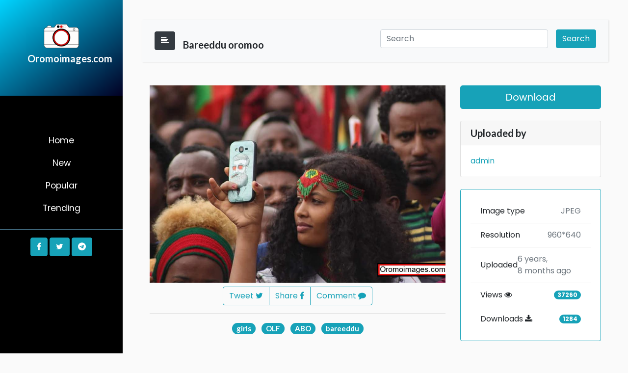

--- FILE ---
content_type: text/html; charset=utf-8
request_url: https://www.oromoimages.com/image/-2019-05-17-133317162806
body_size: 6725
content:

<!DOCTYPE html>
<html>

<head>
    <meta charset="utf-8">
    <meta name="viewport" content="width=device-width, initial-scale=1.0">
    <meta http-equiv="X-UA-Compatible" content="IE=edge">


    <meta name="author" content="oromo images">
    <!-- Meta Description -->
	<meta name="description" content="">
	<!-- Meta Keyword -->
	<meta name="keywords" content="">


    <title>oromoimages.com</title>



    <!--<link href="/static/imagestock/vendor/jquery/temp/jquery-ui.min.css" rel="stylesheet">-->

    <!-- Bootstrap core CSS -->
    <link href="/static/imagestock/vendor/bootstrap/css/bootstrap.min.css" rel="stylesheet">

    <!-- Custom fonts for this template -->
    <link href="/static/imagestock/vendor/font-awesome/css/font-awesome.min.css" rel="stylesheet" type="text/css">
    <link href="https://fonts.googleapis.com/css?family=Lato:300,400,700,300italic,400italic,700italic" rel="stylesheet" type="text/css">

    <!-- Custom styles for this template -->
    <link href="/static/imagestock/css/landing-page.css" rel="stylesheet">
    <!-- icon -->
    <link rel="icon" href="/static/imagestock/img/oi-logo.png">




    <!-- Bootstrap CSS CDN 
    <link rel="stylesheet" href="https://stackpath.bootstrapcdn.com/bootstrap/4.1.0/css/bootstrap.min.css" integrity="sha384-9gVQ4dYFwwWSjIDZnLEWnxCjeSWFphJiwGPXr1jddIhOegiu1FwO5qRGvFXOdJZ4" crossorigin="anonymous">
    -->
    <!-- Our Custom CSS -->
    <link rel="stylesheet" href="/static/imagestock/css/style2.css">
    <!-- Scrollbar Custom CSS -->
    <link rel="stylesheet" href="https://cdnjs.cloudflare.com/ajax/libs/malihu-custom-scrollbar-plugin/3.1.5/jquery.mCustomScrollbar.min.css">

    <!-- Font Awesome JS 
    <script defer src="https://use.fontawesome.com/releases/v5.0.13/js/solid.js" integrity="sha384-tzzSw1/Vo+0N5UhStP3bvwWPq+uvzCMfrN1fEFe+xBmv1C/AtVX5K0uZtmcHitFZ" crossorigin="anonymous"></script>
    <script defer src="https://use.fontawesome.com/releases/v5.0.13/js/fontawesome.js" integrity="sha384-6OIrr52G08NpOFSZdxxz1xdNSndlD4vdcf/q2myIUVO0VsqaGHJsB0RaBE01VTOY" crossorigin="anonymous"></script>
-->

    <!-- Global site tag (gtag.js) - Google Analytics -->
    <script async src="https://www.googletagmanager.com/gtag/js?id=UA-131284361-1"></script>
    <script>
      window.dataLayer = window.dataLayer || [];
      function gtag(){dataLayer.push(arguments);}
      gtag('js', new Date());

      gtag('config', 'UA-131284361-1');
    </script>



    
    <link href="/static/imagestock/css/view-image.css" rel="stylesheet">
    <link href="/static/imagestock/css/compact-gallery.css" rel="stylesheet">

    <meta name="description" content=" \n Bareeddu oromoo \n http://res.cloudinary.com/oromoimages/image/upload/v1558099997/rjn4rx1ayh9ln2urrhoj.jpg">
    <!---headers for twitter-->
    <meta name="twitter:card" content="summary_large_image">
    <meta name="twitter:site" content="@gurmessa">
    <meta name="twitter:title" content=" \n Bareeddu oromoo">
    <meta name="twitter:description" content="girls, OLF, ABO, bareeddu">
    <meta name="twitter:creator" content="@gurmessa">
    <meta name="twitter:image" content="http://res.cloudinary.com/oromoimages/image/upload/v1558099997/rjn4rx1ayh9ln2urrhoj.jpg">
    <meta name="twitter:domain" content="'https://www.oromoimages.com/image/-2019-05-17-133317162806">
    
    
    <meta property="og:url"  content="https://www.oromoimages.com/image/-2019-05-17-133317162806" />
    <meta property="og:title"  content=" \n Bareeddu oromoo" />
    <meta property="og:description" content="girls, OLF, ABO, bareeddu" />
    <meta property="og:image" content="http://res.cloudinary.com/oromoimages/image/upload/v1558099997/rjn4rx1ayh9ln2urrhoj.jpg" />

    
    <script async custom-element="amp-auto-ads"
        src="https://cdn.ampproject.org/v0/amp-auto-ads-0.1.js">
    </script>


</head>



  <body>

<div class="wrapper">
        <!-- Sidebar  -->
        <nav id="sidebar">
            <div class=" text-center p-5 "  style="background-image: linear-gradient(to bottom right,#00d4ff,#020024 )">
            	 <img src="/static/imagestock/img/oi-logo.png" width="75" height="auto"/>
             
                <h5 class="p-2">Oromoimages.com</h5>
            </div>

            <ul class="list-unstyled components mt-5">
          
                
                <li>
                    <a class="text-center" href="/"  >Home</a>
                </li>
                </li>
                <li>
                    <a class="text-center" href="/type/new">New</a>
                </li>
                <li>
                    <a class="text-center" href="/type/popular">Popular</a>
                </li>
                                <li>
                    <a class="text-center"  href="/type/trending">Trending</a>
                </li>




          
	          
            </ul>


            	<div class="footer_social text-center" >
	            
	              <a href="#" class="btn  btn-info"><i class="fa fa-facebook"></i></a>	
	              <a href="https://twitter.com/oromoimages" class="btn  btn-info"><i class="fa fa-twitter"></i></a>
	              <a href="https://t.me/oromoimages" class="btn  btn-info"><i class="fa fa-telegram"></i></a>

	            
	          </div>
        </nav>

        <!-- Page Content  -->
        <div id="content">
        	<nav class="navbar navbar-expand-lg navbar-light bg-light">
                   
                <div class="container-fluid">
			  <button type="button" id="sidebarCollapse" class="btn btn-dark">
			                        <i class="fa fa-align-left"></i>
			                        
            </button>
            <div>

  <h5 class="page-header ml-3" >   <br>Bareeddu oromoo</h5>
 
</div>

                    <button class="btn btn-dark d-inline-block d-lg-none ml-auto" type="button" data-toggle="collapse" data-target="#navbarSupportedContent" aria-controls="navbarSupportedContent" aria-expanded="false" aria-label="Toggle navigation">
                        <i class="fa fa-align-justify"></i>
                    </button>

                    <div class="collapse navbar-collapse" id="navbarSupportedContent">
                        <ul class="nav navbar-nav ml-auto">

						<form class="form-inline" method="get" action="/search">

						  <div class="form-group mx-sm-3 mb-2">
						    <label for="inputPassword2" class="sr-only">Text</label>
						    <input type="text" class="form-control" id="inputPassword2" name="query" placeholder="Search">
						  </div>
						  <button type="submit" class="btn btn-info mb-2">Search</button>
						</form>
                        </ul>
                    </div>
                </div>
            </nav>

          

 			


    <!-- Page Content -->
    <div class="container mt-5">

      <div class="row">

        <!-- Post Content Column -->
        <div class="col-lg-8">

            <div>
                <div class="hovereffect2  mx-auto text-center ">

                    <img class="img-responsive img-fluid image2" src="/media/modified/media/296555512_HP05QAw_H13GAKe.jpg" alt="" >
                    <div class="btn-group pt-2" role="group" aria-label="Basic example">

                                <a href="http://twitter.com/share?text=&url=https://oromoimages.com/image/-2019-05-17-133317162806&hashtags=girls, OLF, ABO, bareeddu" class="btn btn-outline-info">Tweet
                                    <span class="fa fa-twitter"></span>
                                </a>
                                <a href="#" id="shareBtn" class="btn btn-outline-info">Share
                                    <span class="fa fa-facebook"></span>
                                </a>

                                <a class="btn btn-outline-info"  href="#graphcomment">Comment
                                    <i class="fa fa-comment "></i>
                                </a>
                     


                    </div>
                    <div class="">
                            <h2> </h2>
                    </div>
                </div>
            </div>

         <hr>

          <div class=" mx-auto text-center align-content-center" >
            <ul class="list-inline">
             
                <a href="/tag/girls" class="list-inline-item">
                    <h5><span class="badge badge-info badge-pill">girls</span></h5></a>
             
                <a href="/tag/OLF" class="list-inline-item">
                    <h5><span class="badge badge-info badge-pill">OLF</span></h5></a>
             
                <a href="/tag/ABO" class="list-inline-item">
                    <h5><span class="badge badge-info badge-pill">ABO</span></h5></a>
             
                <a href="/tag/bareeddu" class="list-inline-item">
                    <h5><span class="badge badge-info badge-pill">bareeddu</span></h5></a>
             

            </ul>


          </div>

        </div>


        <!-- Sidebar Widgets Column -->
        <div class="col-lg-4">
            <form target="_blank" method="post" action="/download/-2019-05-17-133317162806">
            <input type="hidden" name="csrfmiddlewaretoken" value="atipgt8ifPvOrf1btiTbG8Fze52jSf1GiCcbYdpKlKGBfC8fD5SsOn7RqL9hNlp8">

            <div class="btn-group btn-block">
              <button type="submit" class="btn btn-lg btn-info btn-block" >Download</button>

            <!--
              <button type="button" class="btn btn-success dropdown-toggle dropdown-toggle-split" data-toggle="dropdown" aria-haspopup="true" aria-expanded="false">
                <span class="sr-only">Toggle Dropdown</span>
              </button>
              <div class="dropdown-menu">
                <a class="dropdown-item" href="#">100 * 120 </a>
                <a class="dropdown-item" href="#">256 * 580</a>
                <a class="dropdown-item" href="#">1280 * 860</a>
                <div class="dropdown-divider"></div>
                <a class="dropdown-item" href="#">Separated link</a>
              </div>
               -->

            </div>
            </form>


            <div class="card my-4 ">
                <h5 class="card-header">Uploaded by</h5>
                <div class="card-body">
                    <a href="/photographer/admin" >




                     

                     

                        </a>
                     <a href="/photographer/admin" class="text-info">
                         admin
                         </a>

                </div>
            </div>

          <div class="card my-4 border-info">
            <div class="card-body">
                 <ul class="list-group list-group-flush">
                    <li class="list-group-item d-flex justify-content-between align-items-center">Image type
                        <span class="text-muted">JPEG </span></li>
                    <li class="list-group-item d-flex justify-content-between align-items-center">Resolution
                        <span class="text-muted">960*640</span></li>
                    
                    <li class="list-group-item d-flex justify-content-between align-items-center">Uploaded
                        <span class="text-muted">6 years, 8 months ago</span></li>

                    <li class="list-group-item d-flex justify-content-between align-items-center">
                        <span class="">Views <i class="fa fa-eye"></i></span>
                        <span class="badge badge-info badge-pill"> 37260
                        </span>
                    </li>
                    <li class="list-group-item d-flex justify-content-between align-items-center">
                        <span class="">Downloads <i class="fa fa-download"></i> </span>
                        <span class="badge badge-info badge-pill">
                        1284
                        </span>
                    </li>
                 </ul>
            </div>

          </div>







        </div>

        <div class="col-lg-8">

              <section class="gallery-block compact-gallery">
                <div class="container">
                    
               
                   
                    <hr>
                    <div class=" text-center">
                        <h3>Related images</h3>
                    </div>
                     <hr>

                    <div class="row no-gutters">
                        
                        <div class="col-lg-3 col-md-4 col-sm-6 col-xs-6  col-md-4 col-lg-3 item zoom-on-hover">
                            <a href="/image/oromo-girls-2020-01-30-083709688079">
                                
                                <img class="img-fluid image" src="/media/cache/da/ac/daac906aa8ec129b35c5b31087b895f4.jpg"
                              alt="cache/da/ac/daac906aa8ec129b35c5b31087b895f4.jpg{{ im.nameAfaanOromoo }">
                                
                                <span class="description">
                                    <span class="description-heading">Oromo girls</span>
                                    <span class="description-body"></span>
                                </span>
                            </a>
                        </div>
                        
                        <div class="col-lg-3 col-md-4 col-sm-6 col-xs-6  col-md-4 col-lg-3 item zoom-on-hover">
                            <a href="/image/oromo-girls-2019-01-01-122218462896">
                                
                                <img class="img-fluid image" src="/media/cache/52/a2/52a259004267c8a5762be9de8ba631f4.jpg"
                              alt="cache/52/a2/52a259004267c8a5762be9de8ba631f4.jpg{{ im.nameAfaanOromoo }">
                                
                                <span class="description">
                                    <span class="description-heading">Oromo girls</span>
                                    <span class="description-body"></span>
                                </span>
                            </a>
                        </div>
                        
                        <div class="col-lg-3 col-md-4 col-sm-6 col-xs-6  col-md-4 col-lg-3 item zoom-on-hover">
                            <a href="/image/oromo-girls-2019-01-01-122218513980">
                                
                                <img class="img-fluid image" src="/media/cache/9c/31/9c31def684ce265c478de06fdb57baa2.jpg"
                              alt="cache/9c/31/9c31def684ce265c478de06fdb57baa2.jpg{{ im.nameAfaanOromoo }">
                                
                                <span class="description">
                                    <span class="description-heading">Oromo girls</span>
                                    <span class="description-body"></span>
                                </span>
                            </a>
                        </div>
                        
                        <div class="col-lg-3 col-md-4 col-sm-6 col-xs-6  col-md-4 col-lg-3 item zoom-on-hover">
                            <a href="/image/chaltu-takele-2020-01-30-084133299329">
                                
                                <img class="img-fluid image" src="/media/cache/58/f2/58f28a1d88e23de37b23f22fdd47b242.jpg"
                              alt="cache/58/f2/58f28a1d88e23de37b23f22fdd47b242.jpg{{ im.nameAfaanOromoo }">
                                
                                <span class="description">
                                    <span class="description-heading">Chaltu Takele</span>
                                    <span class="description-body">Caaltuu</span>
                                </span>
                            </a>
                        </div>
                        
                        <div class="col-lg-3 col-md-4 col-sm-6 col-xs-6  col-md-4 col-lg-3 item zoom-on-hover">
                            <a href="/image/jaal-laggasaa-wagii-2019-11-05-091217408268">
                                
                                <img class="img-fluid image" src="/media/cache/d2/64/d264777bb5c85a1b5ee5b53ea0accb2e.jpg"
                              alt="cache/d2/64/d264777bb5c85a1b5ee5b53ea0accb2e.jpg{{ im.nameAfaanOromoo }">
                                
                                <span class="description">
                                    <span class="description-heading">Jaal Laggasaa Wagii</span>
                                    <span class="description-body"></span>
                                </span>
                            </a>
                        </div>
                        
                        <div class="col-lg-3 col-md-4 col-sm-6 col-xs-6  col-md-4 col-lg-3 item zoom-on-hover">
                            <a href="/image/irreechaa-hora-finfinnee-2019-2019-10-07-063539881116">
                                
                                <img class="img-fluid image" src="/media/cache/50/2b/502bdfb39607df3e8f687fd4166215cd.jpg"
                              alt="cache/50/2b/502bdfb39607df3e8f687fd4166215cd.jpg{{ im.nameAfaanOromoo }">
                                
                                <span class="description">
                                    <span class="description-heading">irreechaa hora Finfinnee ...</span>
                                    <span class="description-body"></span>
                                </span>
                            </a>
                        </div>
                        
                        <div class="col-lg-3 col-md-4 col-sm-6 col-xs-6  col-md-4 col-lg-3 item zoom-on-hover">
                            <a href="/image/irreechaa-hora-finfinnee-2019-2019-10-07-063501498637">
                                
                                <img class="img-fluid image" src="/media/cache/ed/fa/edfa8c8b45eec742675d8ee5ed5aaeea.jpg"
                              alt="cache/ed/fa/edfa8c8b45eec742675d8ee5ed5aaeea.jpg{{ im.nameAfaanOromoo }">
                                
                                <span class="description">
                                    <span class="description-heading">irreechaa hora Finfinnee ...</span>
                                    <span class="description-body"></span>
                                </span>
                            </a>
                        </div>
                        
                        <div class="col-lg-3 col-md-4 col-sm-6 col-xs-6  col-md-4 col-lg-3 item zoom-on-hover">
                            <a href="/image/inauguration-of-olf-in-finfinnee-2019-07-31-071725499232">
                                
                                <img class="img-fluid image" src="/media/cache/12/13/1213202308924ca2a1060982c49b66c4.jpg"
                              alt="cache/12/13/1213202308924ca2a1060982c49b66c4.jpg{{ im.nameAfaanOromoo }">
                                
                                <span class="description">
                                    <span class="description-heading">inauguration of OLF ...</span>
                                    <span class="description-body"></span>
                                </span>
                            </a>
                        </div>
                        
                        <div class="col-lg-3 col-md-4 col-sm-6 col-xs-6  col-md-4 col-lg-3 item zoom-on-hover">
                            <a href="/image/beatiful-oromo-girls-2019-07-31-071550443355">
                                
                                <img class="img-fluid image" src="/media/cache/26/bc/26bc61fd929cd7f5428916f6c856e97b.jpg"
                              alt="cache/26/bc/26bc61fd929cd7f5428916f6c856e97b.jpg{{ im.nameAfaanOromoo }">
                                
                                <span class="description">
                                    <span class="description-heading">Beatiful Oromo girls</span>
                                    <span class="description-body"></span>
                                </span>
                            </a>
                        </div>
                        
                        <div class="col-lg-3 col-md-4 col-sm-6 col-xs-6  col-md-4 col-lg-3 item zoom-on-hover">
                            <a href="/image/oromo-girls-2019-05-31-142622107335">
                                
                                <img class="img-fluid image" src="/media/cache/67/fb/67fb3fdd9a2d6cacf8403c0ca10b669e.jpg"
                              alt="cache/67/fb/67fb3fdd9a2d6cacf8403c0ca10b669e.jpg{{ im.nameAfaanOromoo }">
                                
                                <span class="description">
                                    <span class="description-heading">Oromo girls</span>
                                    <span class="description-body"></span>
                                </span>
                            </a>
                        </div>
                        
                        <div class="col-lg-3 col-md-4 col-sm-6 col-xs-6  col-md-4 col-lg-3 item zoom-on-hover">
                            <a href="/image/beautiful-oromo-girls-2019-05-31-142305972470">
                                
                                <img class="img-fluid image" src="/media/cache/d8/50/d8502780ac24a5ab6845668c2763aa9a.jpg"
                              alt="cache/d8/50/d8502780ac24a5ab6845668c2763aa9a.jpg{{ im.nameAfaanOromoo }">
                                
                                <span class="description">
                                    <span class="description-heading">beautiful Oromo girls</span>
                                    <span class="description-body"></span>
                                </span>
                            </a>
                        </div>
                        
                        <div class="col-lg-3 col-md-4 col-sm-6 col-xs-6  col-md-4 col-lg-3 item zoom-on-hover">
                            <a href="/image/oromo-girls-2019-05-31-141623502911">
                                
                                <img class="img-fluid image" src="/media/cache/50/f1/50f13b0d258a5dcdaabed64aa8da12ab.jpg"
                              alt="cache/50/f1/50f13b0d258a5dcdaabed64aa8da12ab.jpg{{ im.nameAfaanOromoo }">
                                
                                <span class="description">
                                    <span class="description-heading">oromo girls</span>
                                    <span class="description-body">#girls #bareedduu</span>
                                </span>
                            </a>
                        </div>
                        

                    </div>
                </div>
            </section>


            <div id="graphcomment"></div>
        </div>

      </div>
      <!-- /.row -->

    </div>
    <!-- /.container -->




        </div>
    </div>





    <script src="https://code.jquery.com/jquery-3.4.1.js"></script>
    <script src="/static/imagestock/vendor/bootstrap/js/bootstrap.bundle.min.js"></script>
   

    <!-- jQuery CDN - Slim version (=without AJAX) 
    <script src="https://code.jquery.com/jquery-3.3.1.slim.min.js" integrity="sha384-q8i/X+965DzO0rT7abK41JStQIAqVgRVzpbzo5smXKp4YfRvH+8abtTE1Pi6jizo" crossorigin="anonymous"></script>-->
    <!-- Popper.JS -->
    <script src="https://cdnjs.cloudflare.com/ajax/libs/popper.js/1.14.0/umd/popper.min.js" integrity="sha384-cs/chFZiN24E4KMATLdqdvsezGxaGsi4hLGOzlXwp5UZB1LY//20VyM2taTB4QvJ" crossorigin="anonymous"></script>
    <!-- Bootstrap JS -->
    <!--
    <script src="https://stackpath.bootstrapcdn.com/bootstrap/4.1.0/js/bootstrap.min.js" integrity="sha384-uefMccjFJAIv6A+rW+L4AHf99KvxDjWSu1z9VI8SKNVmz4sk7buKt/6v9KI65qnm" crossorigin="anonymous"></script>-->
    <!-- jQuery Custom Scroller CDN -->
    <script src="https://cdnjs.cloudflare.com/ajax/libs/malihu-custom-scrollbar-plugin/3.1.5/jquery.mCustomScrollbar.concat.min.js"></script>

    <script type="text/javascript">
        $(document).ready(function () {
            $("#sidebar").mCustomScrollbar({
                theme: "minimal"
            });

            $('#sidebarCollapse').on('click', function () {
                $('#sidebar, #content').toggleClass('active');
                $('.collapse.in').toggleClass('in');
                $('a[aria-expanded=true]').attr('aria-expanded', 'false');
            });
        });
    </script>


    	
    <!--
    <script type="text/javascript" src="https://cdnjs.cloudflare.com/ajax/libs/mdbootstrap/4.5.8/js/mdb.min.js"></script>
    -->

    

<script async src="//pagead2.googlesyndication.com/pagead/js/adsbygoogle.js"></script>
<script>
  (adsbygoogle = window.adsbygoogle || []).push({
    google_ad_client: "ca-pub-5504593159538275",
    enable_page_level_ads: true
  });
</script>






<script>


    document.getElementById('shareBtn').onclick = function() {
    var img_url= 'http://res.cloudinary.com/oromoimages/image/upload/v1558099997/rjn4rx1ayh9ln2urrhoj.jpg';
    var url = 'https://www.oromoimages.com/image/-2019-05-17-133317162806';
        FB.ui({
      method: 'share_open_graph',
      action_type: 'og.likes',
      action_properties: JSON.stringify({
        object:{
    'og:url':url,
    'og:title':' \n Bareeddu oromoo',
    'og:description':'girls, OLF, ABO, bareeddu',
    'og:image': img_url
    }
      })
    }, function(response){});
    }
        </script>




        <script>
          window.fbAsyncInit = function() {
            FB.init({
              appId            : '425320998293761',
              autoLogAppEvents : true,
              xfbml            : true,
              version          : 'v3.1'
            });
          };

          (function(d, s, id){
             var js, fjs = d.getElementsByTagName(s)[0];
             if (d.getElementById(id)) {return;}
             js = d.createElement(s); js.id = id;
             js.src = "https://connect.facebook.net/en_US/sdk.js";
             fjs.parentNode.insertBefore(js, fjs);
           }(document, 'script', 'facebook-jssdk'));
        </script>


        <script>
            $('img').bind('contextmenu', function(e) {
                return false;
            });
        </script>



        <script type="text/javascript">

  /* - - - CONFIGURATION VARIABLES - - - */

  // make sure the id is yours
  window.gc_params = {
    graphcomment_id: 'oromoimages',

    // if your website has a fixed header, indicate it's height in pixels
    fixed_header_height: 0,
  };

  /* - - - DON'T EDIT BELOW THIS LINE - - - */

  (function() {
    var gc = document.createElement('script'); gc.type = 'text/javascript'; gc.async = true;
    gc.src = 'https://graphcomment.com/js/integration.js';
    (document.getElementsByTagName('head')[0] || document.getElementsByTagName('body')[0]).appendChild(gc);
  })();
</script>





  </body>
</html>




		   




--- FILE ---
content_type: text/html; charset=utf-8
request_url: https://www.google.com/recaptcha/api2/aframe
body_size: 269
content:
<!DOCTYPE HTML><html><head><meta http-equiv="content-type" content="text/html; charset=UTF-8"></head><body><script nonce="Zr7QGQ45V_ZRVN4__VcYWQ">/** Anti-fraud and anti-abuse applications only. See google.com/recaptcha */ try{var clients={'sodar':'https://pagead2.googlesyndication.com/pagead/sodar?'};window.addEventListener("message",function(a){try{if(a.source===window.parent){var b=JSON.parse(a.data);var c=clients[b['id']];if(c){var d=document.createElement('img');d.src=c+b['params']+'&rc='+(localStorage.getItem("rc::a")?sessionStorage.getItem("rc::b"):"");window.document.body.appendChild(d);sessionStorage.setItem("rc::e",parseInt(sessionStorage.getItem("rc::e")||0)+1);localStorage.setItem("rc::h",'1768800447444');}}}catch(b){}});window.parent.postMessage("_grecaptcha_ready", "*");}catch(b){}</script></body></html>

--- FILE ---
content_type: text/css
request_url: https://www.oromoimages.com/static/imagestock/css/landing-page.css
body_size: 3973
content:
body {
  font-family: 'Lato', 'Helvetica Neue', Helvetica, Arial, sans-serif;

}

h1,
h2,
h3,
h4,
h5,
h6 {
  font-family: 'Lato', 'Helvetica Neue', Helvetica, Arial, sans-serif;
  font-weight: 700;
}

.primary-color{
  background-color: #00BCD4;
}
.div-card{
  margin-top: auto;
  margin-bottom: auto;
  margin-right: 5px;
}
header.masthead {
  position: relative;
  background-color: #343a40;

  -webkit-background-size: cover;
  -moz-background-size: cover;
  -o-background-size: cover;
  background-size: cover;
  padding-top: 8rem;
  padding-bottom: 8rem;
}


header.masthead .overlay {
  position: absolute;
  background-color: #212529;
  height: 100%;
  width: 100%;
  top: 0;
  left: 0;
  opacity: 0.3;
}

header.masthead h1 {
  font-size: 2rem;
}

@media (min-width: 768px) {
  header.masthead {
    padding-top: 12rem;
    padding-bottom: 12rem;
  }
  header.masthead h1 {
    font-size: 3rem;
  }
}

footer.footer {
  padding-top: 4rem;
  padding-bottom: 4rem;
  background-color: #00BCD4;
}

.carousel-item {
  height: 100vh;
  min-height: 300px;
  background: no-repeat center center scroll;
  -webkit-background-size: cover;
  -moz-background-size: cover;
  -o-background-size: cover;
  background-size: cover;
}
.box-shadow { box-shadow: 0 .25rem .75rem rgba(0, 0, 0, .05); }



.hovereffect {
  width: 100%;
  height: 100%;
  float: left;
  overflow: hidden;
  position: relative;
  text-align: center;
  cursor: default;
}

.hovereffect img {
  display: block;
  position: relative;
  -webkit-transform: scale(1.1);
  -ms-transform: scale(1.1);
  transform: scale(1.1);
}


.hovereffect h2, .hovereffect img {
  -webkit-transition: all 0.4s ease-in-out;
  transition: all 0.4s ease-in-out;
}


.hovereffect:hover img {
  -webkit-transform: scale(1);
  -ms-transform: scale(1);
  transform: scale(1);
}

.hovereffect h2 {
  text-transform: uppercase;
  color: #fff;
  text-align: center;
  position: relative;
  font-size: 17px;
  padding: 10px;
  background: rgba(0, 0, 0, 0.6);
}


 /* The snackbar - position it at the bottom and in the middle of the screen */
#snackbar {
  visibility: hidden; /* Hidden by default. Visible on click */
  min-width: 250px; /* Set a default minimum width */
  margin-left: -125px; /* Divide value of min-width by 2 */
  background-color: #333; /* Black background color */
  color: #fff; /* White text color */
  text-align: center; /* Centered text */
  border-radius: 2px; /* Rounded borders */
  padding: 16px; /* Padding */
  position: fixed; /* Sit on top of the screen */
  z-index: 1; /* Add a z-index if needed */
  left: 50%; /* Center the snackbar */
  bottom: 30px; /* 30px from the bottom */
}

/* Show the snackbar when clicking on a button (class added with JavaScript) */
#snackbar.show {
  visibility: visible; /* Show the snackbar */
  /* Add animation: Take 0.5 seconds to fade in and out the snackbar.
  However, delay the fade out process for 2.5 seconds */
  -webkit-animation: fadein 0.5s, fadeout 0.5s 2.5s;
  animation: fadein 0.5s, fadeout 0.5s 2.5s;
}

/* Animations to fade the snackbar in and out */
@-webkit-keyframes fadein {
  from {bottom: 0; opacity: 0;}
  to {bottom: 30px; opacity: 1;}
}

@keyframes fadein {
  from {bottom: 0; opacity: 0;}
  to {bottom: 30px; opacity: 1;}
}

@-webkit-keyframes fadeout {
  from {bottom: 30px; opacity: 1;}
  to {bottom: 0; opacity: 0;}
}

@keyframes fadeout {
  from {bottom: 30px; opacity: 1;}
  to {bottom: 0; opacity: 0;}
}



.fb-share-button {
background: rgb(62, 91, 151) none repeat scroll 0% 0%;
color: rgb(255, 255, 255);
font-family: arial;
font-size: 12px;
font-weight: 900;
box-sizing: border-box;
padding: 5px;
min-width: 50px;
margin: auto;
display: inline-block;
position: relative;
border-radius: 2px;
clear: both;
float: left;
}
.fb {
  color: rgb(255, 255, 255);
  background: none;
  padding: 0px;
  border: none;
  width: auto;
  border-radius: 0px;
  min-width: auto;
  font-family: arial;
  font-size: 12px;
  font-weight: 900;
}


--- FILE ---
content_type: text/css
request_url: https://www.oromoimages.com/static/imagestock/css/style2.css
body_size: 2978
content:
/*
    DEMO STYLE
*/

@import "https://fonts.googleapis.com/css?family=Poppins:300,400,500,600,700";
body {
    font-family: 'Poppins', sans-serif;
    background: #fafafa;
}


p {
    font-family: 'Poppins', sans-serif;
    font-size: 1.1em;
    font-weight: 300;
    line-height: 1.7em;
    color: #999;
}

a,
a:hover,
a:focus {
    color: inherit;
    text-decoration: none;
    transition: all 0.3s;
}

.navbar {
    padding: 15px 10px;
    background: #fff;
    border: none;
    border-radius: 0;
    margin-bottom: 40px;
    box-shadow: 1px 1px 3px rgba(0, 0, 0, 0.1);
}

.navbar-btn {
    box-shadow: none;
    outline: none !important;
    border: none;
}

.line {
    width: 100%;
    height: 1px;
    border-bottom: 1px dashed #ddd;
    margin: 40px 0;
}

/* ---------------------------------------------------
    SIDEBAR STYLE
----------------------------------------------------- */

.wrapper {
    display: flex;
    width: 100%;
}

#sidebar {
    width: 250px;
    position: fixed;
    top: 0;
    left: 0;
    height: 100vh;
    z-index: 999;
    background: #000000;
    color: #fff;
    transition: all 0.3s;
}

#sidebar.active {
    margin-left: -250px;
}



#sidebar ul.components {
    padding: 20px 0;
    border-bottom: 1px solid #47748b;
}

#sidebar ul p {
    color: #fff;
    padding: 10px;
}

#sidebar ul li a {
    padding: 10px;
    font-size: 1.1em;
    display: block;
}

#sidebar ul li a:hover {
      background:  linear-gradient(to bottom right,#00d4ff,#020024 );

}

#sidebar ul li.active>a,
a[aria-expanded="true"] {
    color: #fff;
    background: #6d7fcc;
}

a[data-toggle="collapse"] {
    position: relative;
}

.dropdown-toggle::after {
    display: block;
    position: absolute;
    top: 50%;
    right: 20px;
    transform: translateY(-50%);
}

ul ul a {
    font-size: 0.9em !important;
    padding-left: 30px !important;
    background: #6d7fcc;
}

ul.CTAs {
    padding: 20px;
}

ul.CTAs a {
    text-align: center;
    font-size: 0.9em !important;
    display: block;
    border-radius: 5px;
    margin-bottom: 5px;
}

a.download {
    background: #fff;
    color: #7386D5;
}

a.article,
a.article:hover {
    background: #6d7fcc !important;
    color: #fff !important;
}

/* ---------------------------------------------------
    CONTENT STYLE
----------------------------------------------------- */

#content {
    width: calc(100% - 250px);
    padding: 40px;
    min-height: 100vh;
    transition: all 0.3s;
    position: absolute;
    top: 0;
    right: 0;
}

#content.active {
    width: 100%;
}

/* ---------------------------------------------------
    MEDIAQUERIES
----------------------------------------------------- */

@media (max-width: 768px) {
    #sidebar {
        margin-left: -250px;
    }
    #sidebar.active {
        margin-left: 0;
    }
    #content {
        width: 100%;
    }
    #content.active {
        width: calc(100% - 250px);
    }
    #sidebarCollapse span {
        display: none;
    }
}

--- FILE ---
content_type: text/css
request_url: https://www.oromoimages.com/static/imagestock/css/view-image.css
body_size: 3307
content:
.hovereffect2 {
    position: relative;
    max-width: 800px; /* Maximum width */
    margin: 0 auto; /* Center it */
}

.hovereffect2 .overlay {
    position: absolute; /* Position the background text */
    bottom: 0; /* At the bottom. Use top:0 to append it to the top */
    /*background: rgba(0, 0, 0, 0.5);*/ /* Black background with 0.5 opacity */
    color: #f1f1f1; /* Grey text */
    width: 100%; /* Full width */
    padding: 20px; /* Some padding */
    opacity:0;

}


.hovereffect2:hover .overlay {
  opacity: 1;
}

.overlay-card{
    background: rgb(0, 0, 0);
    background: rgba(0, 0, 0, 0.5); /* Black see-through */
    color: #f1f1f1;
    width: 100%;
    transition: .5s ease;
    opacity:0;
    color: white;
    font-size: 20px;
    padding: 20px;
    text-align: center;
}
/*
.hovereffect2 {
    width: 100%;
    height: 100%;
    float: left;
    overflow: hidden;
    position: relative;
    text-align: center;
    cursor: default;
}
.hovereffect2 .overlay {
    width: 100%;
    position: absolute;
    overflow: hidden;
    left: 0;
	top: auto;
	bottom: 0;
	padding: 1em;
	height: 4.75em;
	background: #79FAC4;
	color: #3c4a50;
	-webkit-transition: -webkit-transform 0.35s;
	transition: transform 0.35s;
	-webkit-transform: translate3d(0,100%,0);
	transform: translate3d(0,100%,0);
	visibility: hidden;

}

.hovereffect2 img {
    display: block;
    position: relative;
	-webkit-transition: -webkit-transform 0.35s;
	transition: transform 0.35s;
}

.hovereffect2:hover img {
-webkit-transform: translate3d(0,-10%,0);
	transform: translate3d(0,-10%,0);
}

.hovereffect2 h2 {
    text-transform: uppercase;
    color: #fff;
    text-align: center;
    position: relative;
    font-size: 17px;
    padding: 10px;
    background: rgba(0, 0, 0, 0.6);
	float: left;
	margin: 0px;
	display: inline-block;
}

.hovereffect2 a.info {
    display: inline-block;
    text-decoration: none;
    padding: 7px 14px;
    text-transform: uppercase;
	color: #fff;
	border: 1px solid #fff;
	margin: 50px 0 0 0;
	background-color: transparent;
}
.hovereffect2 a.info:hover {
    box-shadow: 0 0 5px #fff;
}


.hovereffect2 p.icon-links a {
	float: right;
	color: #3c4a50;
	font-size: 1.4em;
}

.hovereffect2:hover p.icon-links a:hover,
.hovereffect2:hover p.icon-links a:focus {
	color: #252d31;
}

.hovereffect2 h2,
.hovereffect2 p.icon-links a {
	-webkit-transition: -webkit-transform 0.35s;
	transition: transform 0.35s;
	-webkit-transform: translate3d(0,200%,0);
	transform: translate3d(0,200%,0);
	visibility: visible;
}

.hovereffect2 p.icon-links a span:before {
	display: inline-block;
	padding: 8px 10px;
	speak: none;
	-webkit-font-smoothing: antialiased;
	-moz-osx-font-smoothing: grayscale;
}


.hovereffect2:hover .overlay,
.hovereffect2:hover h2,
.hovereffect2:hover p.icon-links a {
	-webkit-transform: translate3d(0,0,0);
	transform: translate3d(0,0,0);
}

.hovereffect2:hover h2 {
	-webkit-transition-delay: 0.05s;
	transition-delay: 0.05s;
}

.hovereffect2:hover p.icon-links a:nth-child(3) {
	-webkit-transition-delay: 0.1s;
	transition-delay: 0.1s;
}

.hovereffect2:hover p.icon-links a:nth-child(2) {
	-webkit-transition-delay: 0.15s;
	transition-delay: 0.15s;
}

.hovereffect2:hover p.icon-links a:first-child {
	-webkit-transition-delay: 0.2s;
	transition-delay: 0.2s;
}


